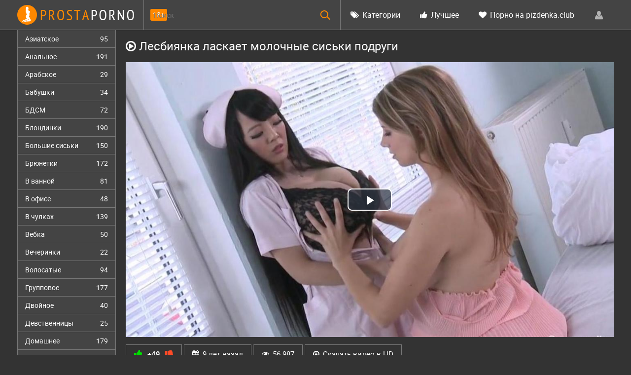

--- FILE ---
content_type: text/html; charset=windows-1251
request_url: http://prostaporno.org/2362-lesbiyanka-laskaet-molochnye-siski-podrugi.html
body_size: 13835
content:
<!DOCTYPE html>
<html lang="ru-RU" itemscope itemtype="http://schema.org/VideoObject">
<head>
<meta http-equiv="Content-Type" content="text/html; charset=windows-1251" />
<title>Лесбиянка ласкает молочные сиськи подруги</title>
<meta name="description" content="Порно видео: Лесбиянка ласкает молочные сиськи подруги. Категории: большие сиськи, лесбийское. Смотреть онлайн и скачать бесплатно." itemprop="description" />
<link rel="canonical" href="http://prostaporno.org/2362-lesbiyanka-laskaet-molochnye-siski-podrugi.html">
<link rel="alternate" media="only screen and (max-width: 640px)" href="http://m.prostaporno.org/2362-lesbiyanka-laskaet-molochnye-siski-podrugi.html">
<meta name="viewport" content="width=device-width; initial-scale=1.0">
<meta name="apple-mobile-web-app-capable" content="yes">
<meta name="apple-mobile-web-app-status-bar-style" content="default">
<link rel="shortcut icon" href="/templates/Default/images/favicon.ico" type="image/x-icon" />
</head>
<body>
<!--LiveInternet counter--><script><!--
new Image().src = "//counter.yadro.ru/hit?r"+
escape(document.referrer)+((typeof(screen)=="undefined")?"":
";s"+screen.width+"*"+screen.height+"*"+(screen.colorDepth?
screen.colorDepth:screen.pixelDepth))+";u"+escape(document.URL)+
";h"+escape(document.title.substring(0,80))+
";"+Math.random();//--></script><!--/LiveInternet-->
<div class="wpage">
<header class="header">
	<section class="wrap cf">
        <div class="logo">
            <a href="/"><img src="/templates/Default/images/logo.png" alt="" /></a>
            <div class="age18">18+</div>
        </div>
        <div class="header_right">
            <div class="header-login">

                <a class="nav_btn" href="#" title="Меню"></a>   
    
    <a class="login_btn" href="#" title="Войти"></a>
    <div class="login_block">
        <div class="login_header">Войти</div>
        <div class="social_login cf">
            
            
            
            
            
            
        </div>
        <form method="post" action="" class="login_form">
            <input class="inp" type="text" name="login_name" id="login_name" placeholder="Логин:" />
            <input class="inp" type="password" name="login_password" id="login_password" placeholder="Пароль" />

            <div><input class="ch_box_save" type="checkbox" name="login_not_save" id="login_not_save" value="1"/>

            <label class="not_save_label" for="login_not_save"><span></span>Чужой компьютер</label></div>

            <button class="enter-btn" onclick="submit();" type="submit" title="Войти">Войти</button>
            <input name="login" type="hidden" id="login" value="submit" />
            <div class="reg-link"><a href="http://prostaporno.org/index.php?do=register" title="Регистрация на сайте">Регистрация</a> | <a href="http://prostaporno.org/index.php?do=lostpassword">Забыли пароль?</a></div>
        </form>
    </div>
    
    
</div>
    		<nav class="nav">	        	  	        	   	
    	    	<ul class="main_nav">
                    
    	            <li><a href="/categories.html"><i class="icon-tags"></i> Категории</a></li>
    	            <li><a href="/top.html"><i class="icon-thumbs-up"></i> Лучшее</a></li>
    	            <li><a href="http://pizdenka.club/new/" rel="nofollow" target="_blank"><i class="icon-heart"></i> Порно на pizdenka.club</a></li>
    	        </ul>  
    	    </nav>
        </div>
        
            <div class="searchblock">
                <form method="post" action="">
                    <input type="hidden" name="subaction" value="search" />
                    <input type="hidden" name="do" value="search" />
                    <input id="story" name="story" type="text" placeholder="Поиск" class="searchform" />
                    <button type="submit" class="searchbt" ></button>
                </form>
            </div>
	</section>
</header>
<section class="wrap cf">
	<section class="left">		
    	<div class="menu">
            <ul>
                <li><a href="/asian/">Азиатское <span>95</span></a></li>
<li><a href="/anal/">Анальное <span>191</span></a></li>
<li><a href="/arab/">Арабское <span>29</span></a></li>
<li><a href="/grandma/">Бабушки <span>34</span></a></li>
<li><a href="/bdsm/">БДСМ <span>72</span></a></li>
<li><a href="/blonde/">Блондинки <span>190</span></a></li>
<li><a href="/bigtits/">Большие сиськи <span>150</span></a></li>
<li><a href="/brunette/">Брюнетки <span>172</span></a></li>
<li><a href="/bathroom/">В ванной <span>81</span></a></li>
<li><a href="/office/">В офисе <span>48</span></a></li>
<li><a href="/stockings/">В чулках <span>139</span></a></li>
<li><a href="/webcam/">Вебка <span>50</span></a></li>
<li><a href="/party/">Вечеринки <span>22</span></a></li>
<li><a href="/hairy/">Волосатые <span>94</span></a></li>
<li><a href="/group/">Групповое <span>177</span></a></li>
<li><a href="/dp/">Двойное <span>40</span></a></li>
<li><a href="/virgin/">Девственницы <span>25</span></a></li>
<li><a href="/home/">Домашнее <span>179</span></a></li>
<li><a href="/domination/">Доминирование <span>32</span></a></li>
<li><a href="/handjob/">Дрочка <span>44</span></a></li>
<li><a href="/wife/">Жены <span>119</span></a></li>
<li><a href="/hard/">Жесткое <span>120</span></a></li>
<li><a href="/orgasm/">Женский оргазм <span>75</span></a></li>
<li><a href="/mature/">Зрелые <span>149</span></a></li>
<li><a href="/toys/">Игрушки <span>89</span></a></li>
<li><a href="/treason/">Измена <span>66</span></a></li>
<li><a href="/indian/">Индийское <span>30</span></a></li>
<li><a href="/spain/">Испанское <span>39</span></a></li>
<li><a href="/caucas/">Кавказское <span>32</span></a></li>
<li><a href="/casting/">Кастинг <span>116</span></a></li>
<li><a href="/china/">Китайское <span>44</span></a></li>
<li><a href="/finish/">Кончают <span>34</span></a></li>
<li><a href="/beautiful/">Красивое <span>182</span></a></li>
<li><a href="/cunnus/">Кунилингус <span>65</span></a></li>
<li><a href="/latex/">Латекс <span>46</span></a></li>
<li><a href="/latin/">Латинки <span>84</span></a></li>
<li><a href="/lesbian/">Лесбийское <span>118</span></a></li>
<li><a href="/amateur/">Любительское <span>144</span></a></li>
<li><a href="/mom/">Мамки <span>161</span></a></li>
<li><a href="/massage/">Массаж <span>102</span></a></li>
<li><a href="/masturbation/">Мастурбация <span>91</span></a></li>
<li><a href="/interracial/">Межрассовое <span>68</span></a></li>
<li><a href="/blowjob/">Минет <span>192</span></a></li>
<li><a href="/young/">Молодые <span>238</span></a></li>
<li><a href="/mulat/">Мулатки <span>49</span></a></li>
<li><a href="/outdoors/">На природе <span>84</span></a></li>
<li><a href="/work/">На работе <span>81</span></a></li>
<li><a href="/german/">Немецкое <span>44</span></a></li>
<li><a href="/orgy/">Оргии <span>82</span></a></li>
<li><a href="/pov/">От первого лица <span>72</span></a></li>
<li><a href="/pickup/">Пикап <span>76</span></a></li>
<li><a href="/public/">Публичное <span>80</span></a></li>
<li><a href="/drunk/">Пьяные <span>54</span></a></li>
<li><a href="/doggystyle/">Раком <span>128</span></a></li>
<li><a href="/real/">Реальное <span>29</span></a></li>
<li><a href="/retro/">Ретро <span>36</span></a></li>
<li><a href="/role/">Ролевое <span>73</span></a></li>
<li><a href="/russian/">Русское <span>248</span></a></li>
<li><a href="/redhead/">Рыжие <span>122</span></a></li>
<li><a href="/black/">С неграми <span>74</span></a></li>
<li><a href="/swingers/">Свингеры <span>15</span></a></li>
<li><a href="/solo/">Соло <span>27</span></a></li>
<li><a href="/cum/">Сперма <span>154</span></a></li>
<li><a href="/sleep/">Спящие <span>75</span></a></li>
<li><a href="/strapon/">Страпон <span>42</span></a></li>
<li><a href="/strip/">Стриптиз <span>88</span></a></li>
<li><a href="/students/">Студенты <span>88</span></a></li>
<li><a href="/thick/">Толстые <span>74</span></a></li>
<li><a href="/ukrain/">Украинское <span>47</span></a></li>
<li><a href="/fetish/">Фетиш <span>97</span></a></li>
<li><a href="/fisting/">Фистинг <span>50</span></a></li>
<li><a href="/france/">Французское <span>59</span></a></li>
<li><a href="/thin/">Худые <span>172</span></a></li>
<li><a href="/czech/">Чешское <span>59</span></a></li>
<li><a href="/japan/">Японское <span>57</span></a></li>
            </ul>
        </div>
        
	</section>
	<section class="right cf">
<div id="mpay_static_2651_833"></div>
            
            
        
        
        
                
         
        <div class="cf">
                  
    			<div class="fullvideo">
	<h1 itemprop="name"><i class="icon-play-circle"></i> Лесбиянка ласкает молочные сиськи подруги</h1>
	
	<link itemprop="url" href="http://prostaporno.org/2362-lesbiyanka-laskaet-molochnye-siski-podrugi.html">
	<meta itemprop="isFamilyFriendly" content="False">
	<meta itemprop="thumbnailUrl" content="http://prostaporno.org/video_screenshots/2362_240x135.1.jpg">
	<span itemprop="thumbnail" itemscope itemtype="http://schema.org/ImageObject">
		<link itemprop="contentUrl" href="http://prostaporno.org/video_screenshots/2362_240x135.1.jpg">
		<meta itemprop="width" content="240">
		<meta itemprop="height" content="135">
	</span>
	<meta itemprop="uploadDate" content="2017-04-14" />
	<meta itemprop="duration" content="PT24M58S">
	<meta itemprop="videoQuality" content="HD">
	<div class="rolik">
	<link href="/player/video-js.min.css" rel="stylesheet"> 
	<link href="/player/vst.min.css" rel="stylesheet">     
	<script src="/player/video.min.js"></script>    
	<script src="/player/vst.min.js"></script>    
	<video poster="http://prostaporno.org/video_screenshots/2362_1200x675.1.jpg" class="video-js vjs-big-play-centered vjs-16-9" controls preload="none" data-setup='{
	      "plugins": {
	      "vastClient": {
	        "adTagUrl": "https://chsrkred.com/omega/2170",
	        "adCancelTimeout": 6000,
	        "playAdAlways": true
	        }
	      }
	    }'> 
	   <source src="/video/aHR0cDovL3MwLmJ1Z2FnYWdhLmNvbS8yLzIwMDAvMjM2Mi5tcDQ=.mp4" type="video/mp4">
	</video>
	</div>
	
	<script type="text/javascript" src="//rbrxg.com/o3fp0o9fx/2qt1iupky/m0pqvukpy/op0219/vli912ui1/0pm/ui1lv0di2b0e4ae30aed94ad1b87dcd7630e46962"></script>
	<div class="fullvideo-info cf">
		<div class="fullvideo-rating">
			<a href="#" onclick="doRate('plus', '2362'); return false;" ><i class="icon-thumbs-up green"></i></a> <span id="ratig-layer-2362" class="ignore-select"><span class="ratingtypeplusminus ignore-select ratingplus" >+49</span></span> <a href="#" onclick="doRate('minus', '2362'); return false;" ><i class="icon-thumbs-down red"></i></a>
		</div>
		<div class="fullvideo-date">
			<i class="icon-calendar"></i> <span class="timeago" title="2017-04-14T13:28:27"></span>
		</div>
		<div class="fullvideo-views">
			<i class="icon-eye-open"></i> 56 987
		</div>
		<div class="fullvideo-download">
			<i class="icon-download"></i> <a href="/video/aHR0cDovL3MwLmJ1Z2FnYWdhLmNvbS8yLzIwMDAvMjM2Mi5tcDQ=.mp4" target="_blank" rel="nofollow" download>Скачать видео в HD</a>
		</div>
		<div class="clr"></div>
		<div class="fullvideo-cats">
			<i class="icon-tags"></i> <a href="http://prostaporno.org/bigtits/">большие сиськи</a>, <a href="http://prostaporno.org/lesbian/">лесбийское</a>
		</div>
	</div>
<div class="fullvideocomments">

<div class="fullvideocommentsttl"><i class="icon-comment"></i> Будь первым, напиши отзыв!</div>

<div id="dle-ajax-comments"></div>


<div class="addcommbutton">Написать</div>
<form  method="post" name="dle-comments-form" id="dle-comments-form" ><div class="addcomment-post" id="hidden" style="display: none;">
      <table class="fulltable">
       
      <tr>
            <td><input type="text" name="name" class="input1" placeholder="Имя" /></td>
      </tr>
      
      <tr>
       <td colspan="2">
       <script type="text/javascript">
<!--
var text_enter_url       = "Введите полный URL ссылки";
var text_enter_size       = "Введите размеры флэш ролика (ширина, высота)";
var text_enter_flash       = "Введите ссылку на флэш ролик";
var text_enter_page      = "Введите номер страницы";
var text_enter_url_name  = "Введите описание ссылки";
var text_enter_tooltip  = "Введите подсказку для ссылки";
var text_enter_page_name = "Введите описание ссылки";
var text_enter_image    = "Введите полный URL изображения";
var text_enter_email    = "Введите e-mail адрес";
var text_code           = "Использование: [CODE] Здесь Ваш код.. [/CODE]";
var text_quote          = "Использование: [QUOTE] Здесь Ваша Цитата.. [/QUOTE]";
var text_upload         = "Загрузка файлов и изображений на сервер";
var error_no_url        = "Вы должны ввести URL";
var error_no_title      = "Вы должны ввести название";
var error_no_email      = "Вы должны ввести e-mail адрес";
var prompt_start        = "Введите текст для форматирования";
var img_title   		= "Введите по какому краю выравнивать картинку (left, center, right)";
var email_title  	    = "Введите описание ссылки";
var text_pages  	    = "Страница";
var image_align  	    = "left";
var bb_t_emo  	        = "Вставка смайликов";
var bb_t_col  	        = "Цвет:";
var text_enter_list     = "Введите пункт списка. Для завершения ввода оставьте поле пустым.";
var text_alt_image      = "Введите описание изображения";
var img_align  	        = "Выравнивание";
var img_align_sel  	    = "<select name='dleimagealign' id='dleimagealign' class='ui-widget-content ui-corner-all'><option value='' >Нет</option><option value='left' selected>По левому краю</option><option value='right' >По правому краю</option><option value='center' >По центру</option></select>";
	
var selField  = "comments";
var fombj    = document.getElementById( 'dle-comments-form' );
-->
</script>
<div class="bb-editor ignore-select">
<div class="bb-pane" onmouseenter="if(is_ie9) get_sel(eval('fombj.'+ selField));">
<b id="b_b" class="bb-btn" onclick="simpletag('b')" title="Полужирный"></b>
<b id="b_i" class="bb-btn" onclick="simpletag('i')" title="Наклонный текст"></b>
<b id="b_u" class="bb-btn" onclick="simpletag('u')" title="Подчёркнутый текст"></b>
<b id="b_s" class="bb-btn" onclick="simpletag('s')" title="Зачёркнутый текст"></b>
<span class="bb-sep"></span>
<b id="b_left" class="bb-btn" onclick="simpletag('left')" title="Выравнивание по левому краю"></b>
<b id="b_center" class="bb-btn" onclick="simpletag('center')" title="По центру"></b>
<b id="b_right" class="bb-btn" onclick="simpletag('right')" title="Выравнивание по правому краю"></b>
<span class="bb-sep"></span>
<b id="b_emo" class="bb-btn" onclick="show_bb_dropdown(this)" title="Вставка смайликов" tabindex="-1"></b>
<ul class="bb-pane-dropdown">
	<li><table cellpadding="0" cellspacing="0" border="0" width="100%"><tr><td style="padding:5px;" align="center"><a href="#" onclick="dle_smiley(':bowtie:'); return false;"><img alt="bowtie" class="emoji" src="/engine/data/emoticons/bowtie.png" srcset="http://prostaporno.org/engine/data/emoticons/bowtie@2x.png 2x" /></a></td><td style="padding:5px;" align="center"><a href="#" onclick="dle_smiley(':smile:'); return false;"><img alt="smile" class="emoji" src="/engine/data/emoticons/smile.png" srcset="http://prostaporno.org/engine/data/emoticons/smile@2x.png 2x" /></a></td><td style="padding:5px;" align="center"><a href="#" onclick="dle_smiley(':laughing:'); return false;"><img alt="laughing" class="emoji" src="/engine/data/emoticons/laughing.png" srcset="http://prostaporno.org/engine/data/emoticons/laughing@2x.png 2x" /></a></td><td style="padding:5px;" align="center"><a href="#" onclick="dle_smiley(':blush:'); return false;"><img alt="blush" class="emoji" src="/engine/data/emoticons/blush.png" srcset="http://prostaporno.org/engine/data/emoticons/blush@2x.png 2x" /></a></td><td style="padding:5px;" align="center"><a href="#" onclick="dle_smiley(':smiley:'); return false;"><img alt="smiley" class="emoji" src="/engine/data/emoticons/smiley.png" srcset="http://prostaporno.org/engine/data/emoticons/smiley@2x.png 2x" /></a></td><td style="padding:5px;" align="center"><a href="#" onclick="dle_smiley(':relaxed:'); return false;"><img alt="relaxed" class="emoji" src="/engine/data/emoticons/relaxed.png" srcset="http://prostaporno.org/engine/data/emoticons/relaxed@2x.png 2x" /></a></td><td style="padding:5px;" align="center"><a href="#" onclick="dle_smiley(':smirk:'); return false;"><img alt="smirk" class="emoji" src="/engine/data/emoticons/smirk.png" srcset="http://prostaporno.org/engine/data/emoticons/smirk@2x.png 2x" /></a></td></tr><tr><td style="padding:5px;" align="center"><a href="#" onclick="dle_smiley(':heart_eyes:'); return false;"><img alt="heart_eyes" class="emoji" src="/engine/data/emoticons/heart_eyes.png" srcset="http://prostaporno.org/engine/data/emoticons/heart_eyes@2x.png 2x" /></a></td><td style="padding:5px;" align="center"><a href="#" onclick="dle_smiley(':kissing_heart:'); return false;"><img alt="kissing_heart" class="emoji" src="/engine/data/emoticons/kissing_heart.png" srcset="http://prostaporno.org/engine/data/emoticons/kissing_heart@2x.png 2x" /></a></td><td style="padding:5px;" align="center"><a href="#" onclick="dle_smiley(':kissing_closed_eyes:'); return false;"><img alt="kissing_closed_eyes" class="emoji" src="/engine/data/emoticons/kissing_closed_eyes.png" srcset="http://prostaporno.org/engine/data/emoticons/kissing_closed_eyes@2x.png 2x" /></a></td><td style="padding:5px;" align="center"><a href="#" onclick="dle_smiley(':flushed:'); return false;"><img alt="flushed" class="emoji" src="/engine/data/emoticons/flushed.png" srcset="http://prostaporno.org/engine/data/emoticons/flushed@2x.png 2x" /></a></td><td style="padding:5px;" align="center"><a href="#" onclick="dle_smiley(':relieved:'); return false;"><img alt="relieved" class="emoji" src="/engine/data/emoticons/relieved.png" srcset="http://prostaporno.org/engine/data/emoticons/relieved@2x.png 2x" /></a></td><td style="padding:5px;" align="center"><a href="#" onclick="dle_smiley(':satisfied:'); return false;"><img alt="satisfied" class="emoji" src="/engine/data/emoticons/satisfied.png" srcset="http://prostaporno.org/engine/data/emoticons/satisfied@2x.png 2x" /></a></td><td style="padding:5px;" align="center"><a href="#" onclick="dle_smiley(':grin:'); return false;"><img alt="grin" class="emoji" src="/engine/data/emoticons/grin.png" srcset="http://prostaporno.org/engine/data/emoticons/grin@2x.png 2x" /></a></td></tr><tr><td style="padding:5px;" align="center"><a href="#" onclick="dle_smiley(':wink:'); return false;"><img alt="wink" class="emoji" src="/engine/data/emoticons/wink.png" srcset="http://prostaporno.org/engine/data/emoticons/wink@2x.png 2x" /></a></td><td style="padding:5px;" align="center"><a href="#" onclick="dle_smiley(':stuck_out_tongue_winking_eye:'); return false;"><img alt="stuck_out_tongue_winking_eye" class="emoji" src="/engine/data/emoticons/stuck_out_tongue_winking_eye.png" srcset="http://prostaporno.org/engine/data/emoticons/stuck_out_tongue_winking_eye@2x.png 2x" /></a></td><td style="padding:5px;" align="center"><a href="#" onclick="dle_smiley(':stuck_out_tongue_closed_eyes:'); return false;"><img alt="stuck_out_tongue_closed_eyes" class="emoji" src="/engine/data/emoticons/stuck_out_tongue_closed_eyes.png" srcset="http://prostaporno.org/engine/data/emoticons/stuck_out_tongue_closed_eyes@2x.png 2x" /></a></td><td style="padding:5px;" align="center"><a href="#" onclick="dle_smiley(':grinning:'); return false;"><img alt="grinning" class="emoji" src="/engine/data/emoticons/grinning.png" srcset="http://prostaporno.org/engine/data/emoticons/grinning@2x.png 2x" /></a></td><td style="padding:5px;" align="center"><a href="#" onclick="dle_smiley(':kissing:'); return false;"><img alt="kissing" class="emoji" src="/engine/data/emoticons/kissing.png" srcset="http://prostaporno.org/engine/data/emoticons/kissing@2x.png 2x" /></a></td><td style="padding:5px;" align="center"><a href="#" onclick="dle_smiley(':stuck_out_tongue:'); return false;"><img alt="stuck_out_tongue" class="emoji" src="/engine/data/emoticons/stuck_out_tongue.png" srcset="http://prostaporno.org/engine/data/emoticons/stuck_out_tongue@2x.png 2x" /></a></td><td style="padding:5px;" align="center"><a href="#" onclick="dle_smiley(':sleeping:'); return false;"><img alt="sleeping" class="emoji" src="/engine/data/emoticons/sleeping.png" srcset="http://prostaporno.org/engine/data/emoticons/sleeping@2x.png 2x" /></a></td></tr><tr><td style="padding:5px;" align="center"><a href="#" onclick="dle_smiley(':worried:'); return false;"><img alt="worried" class="emoji" src="/engine/data/emoticons/worried.png" srcset="http://prostaporno.org/engine/data/emoticons/worried@2x.png 2x" /></a></td><td style="padding:5px;" align="center"><a href="#" onclick="dle_smiley(':frowning:'); return false;"><img alt="frowning" class="emoji" src="/engine/data/emoticons/frowning.png" srcset="http://prostaporno.org/engine/data/emoticons/frowning@2x.png 2x" /></a></td><td style="padding:5px;" align="center"><a href="#" onclick="dle_smiley(':anguished:'); return false;"><img alt="anguished" class="emoji" src="/engine/data/emoticons/anguished.png" srcset="http://prostaporno.org/engine/data/emoticons/anguished@2x.png 2x" /></a></td><td style="padding:5px;" align="center"><a href="#" onclick="dle_smiley(':open_mouth:'); return false;"><img alt="open_mouth" class="emoji" src="/engine/data/emoticons/open_mouth.png" srcset="http://prostaporno.org/engine/data/emoticons/open_mouth@2x.png 2x" /></a></td><td style="padding:5px;" align="center"><a href="#" onclick="dle_smiley(':grimacing:'); return false;"><img alt="grimacing" class="emoji" src="/engine/data/emoticons/grimacing.png" srcset="http://prostaporno.org/engine/data/emoticons/grimacing@2x.png 2x" /></a></td><td style="padding:5px;" align="center"><a href="#" onclick="dle_smiley(':confused:'); return false;"><img alt="confused" class="emoji" src="/engine/data/emoticons/confused.png" srcset="http://prostaporno.org/engine/data/emoticons/confused@2x.png 2x" /></a></td><td style="padding:5px;" align="center"><a href="#" onclick="dle_smiley(':hushed:'); return false;"><img alt="hushed" class="emoji" src="/engine/data/emoticons/hushed.png" srcset="http://prostaporno.org/engine/data/emoticons/hushed@2x.png 2x" /></a></td></tr><tr><td style="padding:5px;" align="center"><a href="#" onclick="dle_smiley(':expressionless:'); return false;"><img alt="expressionless" class="emoji" src="/engine/data/emoticons/expressionless.png" srcset="http://prostaporno.org/engine/data/emoticons/expressionless@2x.png 2x" /></a></td><td style="padding:5px;" align="center"><a href="#" onclick="dle_smiley(':unamused:'); return false;"><img alt="unamused" class="emoji" src="/engine/data/emoticons/unamused.png" srcset="http://prostaporno.org/engine/data/emoticons/unamused@2x.png 2x" /></a></td><td style="padding:5px;" align="center"><a href="#" onclick="dle_smiley(':sweat_smile:'); return false;"><img alt="sweat_smile" class="emoji" src="/engine/data/emoticons/sweat_smile.png" srcset="http://prostaporno.org/engine/data/emoticons/sweat_smile@2x.png 2x" /></a></td><td style="padding:5px;" align="center"><a href="#" onclick="dle_smiley(':sweat:'); return false;"><img alt="sweat" class="emoji" src="/engine/data/emoticons/sweat.png" srcset="http://prostaporno.org/engine/data/emoticons/sweat@2x.png 2x" /></a></td><td style="padding:5px;" align="center"><a href="#" onclick="dle_smiley(':disappointed_relieved:'); return false;"><img alt="disappointed_relieved" class="emoji" src="/engine/data/emoticons/disappointed_relieved.png" srcset="http://prostaporno.org/engine/data/emoticons/disappointed_relieved@2x.png 2x" /></a></td><td style="padding:5px;" align="center"><a href="#" onclick="dle_smiley(':weary:'); return false;"><img alt="weary" class="emoji" src="/engine/data/emoticons/weary.png" srcset="http://prostaporno.org/engine/data/emoticons/weary@2x.png 2x" /></a></td><td style="padding:5px;" align="center"><a href="#" onclick="dle_smiley(':pensive:'); return false;"><img alt="pensive" class="emoji" src="/engine/data/emoticons/pensive.png" srcset="http://prostaporno.org/engine/data/emoticons/pensive@2x.png 2x" /></a></td></tr><tr><td style="padding:5px;" align="center"><a href="#" onclick="dle_smiley(':disappointed:'); return false;"><img alt="disappointed" class="emoji" src="/engine/data/emoticons/disappointed.png" srcset="http://prostaporno.org/engine/data/emoticons/disappointed@2x.png 2x" /></a></td><td style="padding:5px;" align="center"><a href="#" onclick="dle_smiley(':confounded:'); return false;"><img alt="confounded" class="emoji" src="/engine/data/emoticons/confounded.png" srcset="http://prostaporno.org/engine/data/emoticons/confounded@2x.png 2x" /></a></td><td style="padding:5px;" align="center"><a href="#" onclick="dle_smiley(':fearful:'); return false;"><img alt="fearful" class="emoji" src="/engine/data/emoticons/fearful.png" srcset="http://prostaporno.org/engine/data/emoticons/fearful@2x.png 2x" /></a></td><td style="padding:5px;" align="center"><a href="#" onclick="dle_smiley(':cold_sweat:'); return false;"><img alt="cold_sweat" class="emoji" src="/engine/data/emoticons/cold_sweat.png" srcset="http://prostaporno.org/engine/data/emoticons/cold_sweat@2x.png 2x" /></a></td><td style="padding:5px;" align="center"><a href="#" onclick="dle_smiley(':persevere:'); return false;"><img alt="persevere" class="emoji" src="/engine/data/emoticons/persevere.png" srcset="http://prostaporno.org/engine/data/emoticons/persevere@2x.png 2x" /></a></td><td style="padding:5px;" align="center"><a href="#" onclick="dle_smiley(':cry:'); return false;"><img alt="cry" class="emoji" src="/engine/data/emoticons/cry.png" srcset="http://prostaporno.org/engine/data/emoticons/cry@2x.png 2x" /></a></td><td style="padding:5px;" align="center"><a href="#" onclick="dle_smiley(':sob:'); return false;"><img alt="sob" class="emoji" src="/engine/data/emoticons/sob.png" srcset="http://prostaporno.org/engine/data/emoticons/sob@2x.png 2x" /></a></td></tr><tr><td style="padding:5px;" align="center"><a href="#" onclick="dle_smiley(':joy:'); return false;"><img alt="joy" class="emoji" src="/engine/data/emoticons/joy.png" srcset="http://prostaporno.org/engine/data/emoticons/joy@2x.png 2x" /></a></td><td style="padding:5px;" align="center"><a href="#" onclick="dle_smiley(':astonished:'); return false;"><img alt="astonished" class="emoji" src="/engine/data/emoticons/astonished.png" srcset="http://prostaporno.org/engine/data/emoticons/astonished@2x.png 2x" /></a></td><td style="padding:5px;" align="center"><a href="#" onclick="dle_smiley(':scream:'); return false;"><img alt="scream" class="emoji" src="/engine/data/emoticons/scream.png" srcset="http://prostaporno.org/engine/data/emoticons/scream@2x.png 2x" /></a></td><td style="padding:5px;" align="center"><a href="#" onclick="dle_smiley(':tired_face:'); return false;"><img alt="tired_face" class="emoji" src="/engine/data/emoticons/tired_face.png" srcset="http://prostaporno.org/engine/data/emoticons/tired_face@2x.png 2x" /></a></td><td style="padding:5px;" align="center"><a href="#" onclick="dle_smiley(':angry:'); return false;"><img alt="angry" class="emoji" src="/engine/data/emoticons/angry.png" srcset="http://prostaporno.org/engine/data/emoticons/angry@2x.png 2x" /></a></td><td style="padding:5px;" align="center"><a href="#" onclick="dle_smiley(':rage:'); return false;"><img alt="rage" class="emoji" src="/engine/data/emoticons/rage.png" srcset="http://prostaporno.org/engine/data/emoticons/rage@2x.png 2x" /></a></td><td style="padding:5px;" align="center"><a href="#" onclick="dle_smiley(':triumph:'); return false;"><img alt="triumph" class="emoji" src="/engine/data/emoticons/triumph.png" srcset="http://prostaporno.org/engine/data/emoticons/triumph@2x.png 2x" /></a></td></tr><tr><td style="padding:5px;" align="center"><a href="#" onclick="dle_smiley(':sleepy:'); return false;"><img alt="sleepy" class="emoji" src="/engine/data/emoticons/sleepy.png" srcset="http://prostaporno.org/engine/data/emoticons/sleepy@2x.png 2x" /></a></td><td style="padding:5px;" align="center"><a href="#" onclick="dle_smiley(':yum:'); return false;"><img alt="yum" class="emoji" src="/engine/data/emoticons/yum.png" srcset="http://prostaporno.org/engine/data/emoticons/yum@2x.png 2x" /></a></td><td style="padding:5px;" align="center"><a href="#" onclick="dle_smiley(':mask:'); return false;"><img alt="mask" class="emoji" src="/engine/data/emoticons/mask.png" srcset="http://prostaporno.org/engine/data/emoticons/mask@2x.png 2x" /></a></td><td style="padding:5px;" align="center"><a href="#" onclick="dle_smiley(':sunglasses:'); return false;"><img alt="sunglasses" class="emoji" src="/engine/data/emoticons/sunglasses.png" srcset="http://prostaporno.org/engine/data/emoticons/sunglasses@2x.png 2x" /></a></td><td style="padding:5px;" align="center"><a href="#" onclick="dle_smiley(':dizzy_face:'); return false;"><img alt="dizzy_face" class="emoji" src="/engine/data/emoticons/dizzy_face.png" srcset="http://prostaporno.org/engine/data/emoticons/dizzy_face@2x.png 2x" /></a></td><td style="padding:5px;" align="center"><a href="#" onclick="dle_smiley(':imp:'); return false;"><img alt="imp" class="emoji" src="/engine/data/emoticons/imp.png" srcset="http://prostaporno.org/engine/data/emoticons/imp@2x.png 2x" /></a></td><td style="padding:5px;" align="center"><a href="#" onclick="dle_smiley(':smiling_imp:'); return false;"><img alt="smiling_imp" class="emoji" src="/engine/data/emoticons/smiling_imp.png" srcset="http://prostaporno.org/engine/data/emoticons/smiling_imp@2x.png 2x" /></a></td></tr><tr><td style="padding:5px;" align="center"><a href="#" onclick="dle_smiley(':neutral_face:'); return false;"><img alt="neutral_face" class="emoji" src="/engine/data/emoticons/neutral_face.png" srcset="http://prostaporno.org/engine/data/emoticons/neutral_face@2x.png 2x" /></a></td><td style="padding:5px;" align="center"><a href="#" onclick="dle_smiley(':no_mouth:'); return false;"><img alt="no_mouth" class="emoji" src="/engine/data/emoticons/no_mouth.png" srcset="http://prostaporno.org/engine/data/emoticons/no_mouth@2x.png 2x" /></a></td><td style="padding:5px;" align="center"><a href="#" onclick="dle_smiley(':innocent:'); return false;"><img alt="innocent" class="emoji" src="/engine/data/emoticons/innocent.png" srcset="http://prostaporno.org/engine/data/emoticons/innocent@2x.png 2x" /></a></td></tr></table></li>
</ul>
<span class="bb-sep"></span>
<b id="b_url" class="bb-btn" onclick="tag_url()" title="Вставка ссылки"></b><b id="b_leech" class="bb-btn" onclick="tag_leech()" title="Вставка защищённой ссылки"></b>

<b id="b_color" class="bb-btn" onclick="show_bb_dropdown(this)" title="Выбор цвета" tabindex="-1"></b>
<ul class="bb-pane-dropdown" style="min-width: 150px !important;">
	<li>
		<div class="color-palette"><div><button onclick="setColor( $(this).data('value') );" type="button" class="color-btn" style="background-color:#000000;" data-value="#000000"></button><button onclick="setColor( $(this).data('value') );" type="button" class="color-btn" style="background-color:#424242;" data-value="#424242"></button><button onclick="setColor( $(this).data('value') );" type="button" class="color-btn" style="background-color:#636363;" data-value="#636363"></button><button onclick="setColor( $(this).data('value') );" type="button" class="color-btn" style="background-color:#9C9C94;" data-value="#9C9C94"></button><button type="button" onclick="setColor( $(this).data('value') );" class="color-btn" style="background-color:#CEC6CE;" data-value="#CEC6CE"></button><button type="button" onclick="setColor( $(this).data('value') );" class="color-btn" style="background-color:#EFEFEF;" data-value="#EFEFEF"></button><button type="button" onclick="setColor( $(this).data('value') );" class="color-btn" style="background-color:#F7F7F7;" data-value="#F7F7F7"></button><button type="button" onclick="setColor( $(this).data('value') );" class="color-btn" style="background-color:#FFFFFF;" data-value="#FFFFFF"></button></div><div><button type="button" onclick="setColor( $(this).data('value') );" class="color-btn" style="background-color:#FF0000;" data-value="#FF0000"></button><button type="button" onclick="setColor( $(this).data('value') );" class="color-btn" style="background-color:#FF9C00;" data-value="#FF9C00"></button><button type="button" onclick="setColor( $(this).data('value') );" class="color-btn" style="background-color:#FFFF00;"  data-value="#FFFF00"></button><button type="button" onclick="setColor( $(this).data('value') );" class="color-btn" style="background-color:#00FF00;"  data-value="#00FF00"></button><button type="button" onclick="setColor( $(this).data('value') );" class="color-btn" style="background-color:#00FFFF;"  data-value="#00FFFF" ></button><button type="button" onclick="setColor( $(this).data('value') );" class="color-btn" style="background-color:#0000FF;"  data-value="#0000FF" ></button><button type="button" onclick="setColor( $(this).data('value') );" class="color-btn" style="background-color:#9C00FF;"  data-value="#9C00FF" ></button><button type="button" onclick="setColor( $(this).data('value') );" class="color-btn" style="background-color:#FF00FF;"  data-value="#FF00FF" ></button></div><div><button type="button" onclick="setColor( $(this).data('value') );" class="color-btn" style="background-color:#F7C6CE;"  data-value="#F7C6CE" ></button><button type="button" onclick="setColor( $(this).data('value') );" class="color-btn" style="background-color:#FFE7CE;"  data-value="#FFE7CE" ></button><button type="button" onclick="setColor( $(this).data('value') );" class="color-btn" style="background-color:#FFEFC6;"  data-value="#FFEFC6" ></button><button type="button" onclick="setColor( $(this).data('value') );" class="color-btn" style="background-color:#D6EFD6;"  data-value="#D6EFD6" ></button><button type="button" onclick="setColor( $(this).data('value') );" class="color-btn" style="background-color:#CEDEE7;"  data-value="#CEDEE7" ></button><button type="button" onclick="setColor( $(this).data('value') );" class="color-btn" style="background-color:#CEE7F7;"  data-value="#CEE7F7" ></button><button type="button" onclick="setColor( $(this).data('value') );" class="color-btn" style="background-color:#D6D6E7;"  data-value="#D6D6E7" ></button><button type="button" onclick="setColor( $(this).data('value') );" class="color-btn" style="background-color:#E7D6DE;"  data-value="#E7D6DE" ></button></div><div><button type="button" onclick="setColor( $(this).data('value') );" class="color-btn" style="background-color:#E79C9C;"  data-value="#E79C9C" ></button><button type="button" onclick="setColor( $(this).data('value') );" class="color-btn" style="background-color:#FFC69C;"  data-value="#FFC69C" ></button><button type="button" onclick="setColor( $(this).data('value') );" class="color-btn" style="background-color:#FFE79C;"  data-value="#FFE79C" ></button><button type="button" onclick="setColor( $(this).data('value') );" class="color-btn" style="background-color:#B5D6A5;"  data-value="#B5D6A5" ></button><button type="button" onclick="setColor( $(this).data('value') );" class="color-btn" style="background-color:#A5C6CE;"  data-value="#A5C6CE" ></button><button type="button" onclick="setColor( $(this).data('value') );" class="color-btn" style="background-color:#9CC6EF;"  data-value="#9CC6EF" ></button><button type="button" onclick="setColor( $(this).data('value') );" class="color-btn" style="background-color:#B5A5D6;"  data-value="#B5A5D6" ></button><button type="button" onclick="setColor( $(this).data('value') );" class="color-btn" style="background-color:#D6A5BD;"  data-value="#D6A5BD" ></button></div><div><button type="button" onclick="setColor( $(this).data('value') );" class="color-btn" style="background-color:#E76363;"  data-value="#E76363" ></button><button type="button" onclick="setColor( $(this).data('value') );" class="color-btn" style="background-color:#F7AD6B;"  data-value="#F7AD6B" ></button><button type="button" onclick="setColor( $(this).data('value') );" class="color-btn" style="background-color:#FFD663;"  data-value="#FFD663" ></button><button type="button" onclick="setColor( $(this).data('value') );" class="color-btn" style="background-color:#94BD7B;"  data-value="#94BD7B" ></button><button type="button" onclick="setColor( $(this).data('value') );" class="color-btn" style="background-color:#73A5AD;"  data-value="#73A5AD" ></button><button type="button" onclick="setColor( $(this).data('value') );" class="color-btn" style="background-color:#6BADDE;"  data-value="#6BADDE" ></button><button type="button" onclick="setColor( $(this).data('value') );" class="color-btn" style="background-color:#8C7BC6;"  data-value="#8C7BC6" ></button><button type="button" onclick="setColor( $(this).data('value') );" class="color-btn" style="background-color:#C67BA5;"  data-value="#C67BA5" ></button></div><div><button type="button" onclick="setColor( $(this).data('value') );" class="color-btn" style="background-color:#CE0000;"  data-value="#CE0000" ></button><button type="button" onclick="setColor( $(this).data('value') );" class="color-btn" style="background-color:#E79439;"  data-value="#E79439" ></button><button type="button" onclick="setColor( $(this).data('value') );" class="color-btn" style="background-color:#EFC631;"  data-value="#EFC631" ></button><button type="button" onclick="setColor( $(this).data('value') );" class="color-btn" style="background-color:#6BA54A;"  data-value="#6BA54A" ></button><button type="button" onclick="setColor( $(this).data('value') );" class="color-btn" style="background-color:#4A7B8C;"  data-value="#4A7B8C" ></button><button type="button" onclick="setColor( $(this).data('value') );" class="color-btn" style="background-color:#3984C6;"  data-value="#3984C6" ></button><button type="button" onclick="setColor( $(this).data('value') );" class="color-btn" style="background-color:#634AA5;"  data-value="#634AA5" ></button><button type="button" onclick="setColor( $(this).data('value') );" class="color-btn" style="background-color:#A54A7B;"  data-value="#A54A7B" ></button></div><div><button type="button" onclick="setColor( $(this).data('value') );" class="color-btn" style="background-color:#9C0000;"  data-value="#9C0000" ></button><button type="button" onclick="setColor( $(this).data('value') );" class="color-btn" style="background-color:#B56308;"  data-value="#B56308" ></button><button type="button" onclick="setColor( $(this).data('value') );" class="color-btn" style="background-color:#BD9400;"  data-value="#BD9400" ></button><button type="button" onclick="setColor( $(this).data('value') );" class="color-btn" style="background-color:#397B21;"  data-value="#397B21" ></button><button type="button" onclick="setColor( $(this).data('value') );" class="color-btn" style="background-color:#104A5A;"  data-value="#104A5A" ></button><button type="button" onclick="setColor( $(this).data('value') );" class="color-btn" style="background-color:#085294;"  data-value="#085294" ></button><button type="button" onclick="setColor( $(this).data('value') );" class="color-btn" style="background-color:#311873;"  data-value="#311873" ></button><button type="button" onclick="setColor( $(this).data('value') );" class="color-btn" style="background-color:#731842;"  data-value="#731842" ></button></div><div><button type="button" onclick="setColor( $(this).data('value') );" class="color-btn" style="background-color:#630000;"  data-value="#630000" ></button><button type="button" onclick="setColor( $(this).data('value') );" class="color-btn" style="background-color:#7B3900;"  data-value="#7B3900" ></button><button type="button" onclick="setColor( $(this).data('value') );" class="color-btn" style="background-color:#846300;"  data-value="#846300" ></button><button type="button" onclick="setColor( $(this).data('value') );" class="color-btn" style="background-color:#295218;"  data-value="#295218" ></button><button type="button" onclick="setColor( $(this).data('value') );" class="color-btn" style="background-color:#083139;"  data-value="#083139" ></button><button type="button" onclick="setColor( $(this).data('value') );" class="color-btn" style="background-color:#003163;"  data-value="#003163" ></button><button type="button" onclick="setColor( $(this).data('value') );" class="color-btn" style="background-color:#21104A;"  data-value="#21104A" ></button><button type="button" onclick="setColor( $(this).data('value') );" class="color-btn" style="background-color:#4A1031;"  data-value="#4A1031" ></button></div></div>				
	</li>
</ul>
<span class="bb-sep"></span>
<b id="b_hide" class="bb-btn" onclick="simpletag('hide')" title="Скрытый текст"></b>
<b id="b_quote" class="bb-btn" onclick="simpletag('quote')" title="Вставка цитаты"></b>
<b id="b_tnl" class="bb-btn" onclick="translit()" title="Преобразовать выбранный текст из транслитерации в кириллицу"></b>
<b id="b_spoiler" class="bb-btn" onclick="simpletag('spoiler')" title="Вставка спойлера"></b>
</div>
<textarea name="comments" id="comments" cols="70" rows="10" onfocus="setNewField(this.name, document.getElementById( 'dle-comments-form' ))"></textarea>
</div>
       </td>
      </tr>
      
      
      <tr>
       <td></td>
      </tr>
      <tr>
       <td><a onclick="reload(); return false;" title="Кликните на изображение чтобы обновить код, если он неразборчив" href="#"><span id="dle-captcha"><img src="/engine/modules/antibot/antibot.php" alt="Кликните на изображение чтобы обновить код, если он неразборчив" width="160" height="80" /></span></a></br>
        <input class="input3" name="sec_code" placeholder="Введите сюда код" /></td>
      </tr>
      
      
      <tr>
       <td><button type="submit" name="submit" class="site_button color_button">Добавить</button></td>
      </tr>
     </table>
</div>


		<input type="hidden" name="subaction" value="addcomment" />
		<input type="hidden" name="post_id" id="post_id" value="2362" /></form>
</div>
	<div class="fullvideo-rel">
		<h2><i class="icon-smile"></i> Похожее порно видео</h2>
		<div class="mrgnl cf"><div class="shortvideo">
	<a href="http://prostaporno.org/3147-lesbiyanka-razgovarivaet-po-telefonu-i-zastavlyaet-podrugu-lizat-kisku.html">
		<div class="shortvideo-image">
			<img loading="lazy" id="[3147]" src="/video_screenshots/3147_240x135.1.jpg" alt="Лесбиянка разговаривает по телефону и заставляет подругу лизать киску">
			<div class="shortvideo-quality">HD</div>
			<div class="shortvideo-information cf">
				<div class="shortvideo-views"><i class="icon-eye-open"></i> 37699</div>
				<div class="shortvideo-rating"><i class="icon-thumbs-up green"></i> <span id="ratig-layer-3147" class="ignore-select"><span class="ratingtypeplusminus ignore-select ratingplus" >+20</span></span> <i class="icon-thumbs-down red"></i></div>
			</div>
		</div>
		<div class="shortvideo-info">
			<div class="shortvideo-title">Лесбиянка разговаривает по телефону и заставляет подругу лизать киску</div>
		</div>
	</a>
</div><div class="shortvideo">
	<a href="http://prostaporno.org/3114-lesbiyanka-zhestko-dovela-svyazannuyu-podrugu-do-orgazma.html">
		<div class="shortvideo-image">
			<img loading="lazy" id="[3114]" src="/video_screenshots/3114_240x135.1.jpg" alt="Лесбиянка жёстко довела связанную подругу до оргазма">
			<div class="shortvideo-quality">HD</div>
			<div class="shortvideo-information cf">
				<div class="shortvideo-views"><i class="icon-eye-open"></i> 54177</div>
				<div class="shortvideo-rating"><i class="icon-thumbs-up green"></i> <span id="ratig-layer-3114" class="ignore-select"><span class="ratingtypeplusminus ignore-select ratingplus" >+29</span></span> <i class="icon-thumbs-down red"></i></div>
			</div>
		</div>
		<div class="shortvideo-info">
			<div class="shortvideo-title">Лесбиянка жёстко довела связанную подругу до оргазма</div>
		</div>
	</a>
</div><div class="shortvideo">
	<a href="http://prostaporno.org/3065-lesbiyanka-trahaet-podrugu-straponom.html">
		<div class="shortvideo-image">
			<img loading="lazy" id="[3065]" src="/video_screenshots/3065_240x135.1.jpg" alt="Лесбиянка трахает подругу страпоном">
			<div class="shortvideo-quality">HD</div>
			<div class="shortvideo-information cf">
				<div class="shortvideo-views"><i class="icon-eye-open"></i> 16781</div>
				<div class="shortvideo-rating"><i class="icon-thumbs-up green"></i> <span id="ratig-layer-3065" class="ignore-select"><span class="ratingtypeplusminus ignore-select ratingplus" >+12</span></span> <i class="icon-thumbs-down red"></i></div>
			</div>
		</div>
		<div class="shortvideo-info">
			<div class="shortvideo-title">Лесбиянка трахает подругу страпоном</div>
		</div>
	</a>
</div><div class="shortvideo">
	<a href="http://prostaporno.org/2972-lesbiyanka-nyrnula-pod-odeyalo-k-podruge-i-nachala-lizat-mezhdu-nog.html">
		<div class="shortvideo-image">
			<img loading="lazy" id="[2972]" src="/video_screenshots/2972_240x135.1.jpg" alt="Лесбиянка нырнула под одеяло к подруге и начала лизать между ног">
			<div class="shortvideo-quality">HD</div>
			<div class="shortvideo-information cf">
				<div class="shortvideo-views"><i class="icon-eye-open"></i> 54509</div>
				<div class="shortvideo-rating"><i class="icon-thumbs-up green"></i> <span id="ratig-layer-2972" class="ignore-select"><span class="ratingtypeplusminus ignore-select ratingplus" >+41</span></span> <i class="icon-thumbs-down red"></i></div>
			</div>
		</div>
		<div class="shortvideo-info">
			<div class="shortvideo-title">Лесбиянка нырнула под одеяло к подруге и начала лизать между ног</div>
		</div>
	</a>
</div><div class="shortvideo">
	<a href="http://prostaporno.org/2892-ukrainskaya-lesbiyanka-vzyala-dildo-i-chpokaet-podruzhku-v-popku-na-kuhne.html">
		<div class="shortvideo-image">
			<img loading="lazy" id="[2892]" src="/video_screenshots/2892_240x135.1.jpg" alt="Украинская лесбиянка взяла дилдо и чпокает подружку в попку на кухне">
			<div class="shortvideo-quality">HD</div>
			<div class="shortvideo-information cf">
				<div class="shortvideo-views"><i class="icon-eye-open"></i> 20616</div>
				<div class="shortvideo-rating"><i class="icon-thumbs-up green"></i> <span id="ratig-layer-2892" class="ignore-select"><span class="ratingtypeplusminus ignore-select ratingplus" >+14</span></span> <i class="icon-thumbs-down red"></i></div>
			</div>
		</div>
		<div class="shortvideo-info">
			<div class="shortvideo-title">Украинская лесбиянка взяла дилдо и чпокает подружку в попку на кухне</div>
		</div>
	</a>
</div><div class="shortvideo">
	<a href="http://prostaporno.org/2853-obychnaya-baba-mnet-siski-i-laskaet-klitor-palcem.html">
		<div class="shortvideo-image">
			<img loading="lazy" id="[2853]" src="/video_screenshots/2853_240x135.1.jpg" alt="Обычная баба мнет сиськи и ласкает клитор пальцем">
			<div class="shortvideo-quality">HD</div>
			<div class="shortvideo-information cf">
				<div class="shortvideo-views"><i class="icon-eye-open"></i> 7755</div>
				<div class="shortvideo-rating"><i class="icon-thumbs-up green"></i> <span id="ratig-layer-2853" class="ignore-select"><span class="ratingtypeplusminus ignore-select ratingplus" >+3</span></span> <i class="icon-thumbs-down red"></i></div>
			</div>
		</div>
		<div class="shortvideo-info">
			<div class="shortvideo-title">Обычная баба мнет сиськи и ласкает клитор пальцем</div>
		</div>
	</a>
</div><div class="shortvideo">
	<a href="http://prostaporno.org/2848-lesbiyanka-yaponka-unizhaet-i-zastavlyaet-devushku-lizat-sebe-mezhdu-nog.html">
		<div class="shortvideo-image">
			<img loading="lazy" id="[2848]" src="/video_screenshots/2848_240x135.1.jpg" alt="Лесбиянка японка унижает и заставляет девушку лизать себе между ног">
			<div class="shortvideo-quality">HD</div>
			<div class="shortvideo-information cf">
				<div class="shortvideo-views"><i class="icon-eye-open"></i> 54349</div>
				<div class="shortvideo-rating"><i class="icon-thumbs-up green"></i> <span id="ratig-layer-2848" class="ignore-select"><span class="ratingtypeplusminus ignore-select ratingplus" >+23</span></span> <i class="icon-thumbs-down red"></i></div>
			</div>
		</div>
		<div class="shortvideo-info">
			<div class="shortvideo-title">Лесбиянка японка унижает и заставляет девушку лизать себе между ног</div>
		</div>
	</a>
</div><div class="shortvideo">
	<a href="http://prostaporno.org/2643-ryzhaya-lesbiyanka-soblaznila-podrugu-i-sunula-ey-palchik-v-popu.html">
		<div class="shortvideo-image">
			<img loading="lazy" id="[2643]" src="/video_screenshots/2643_240x135.1.jpg" alt="Рыжая лесбиянка соблазнила подругу и сунула ей пальчик в попу">
			<div class="shortvideo-quality">HD</div>
			<div class="shortvideo-information cf">
				<div class="shortvideo-views"><i class="icon-eye-open"></i> 13780</div>
				<div class="shortvideo-rating"><i class="icon-thumbs-up green"></i> <span id="ratig-layer-2643" class="ignore-select"><span class="ratingtypeplusminus ignore-select ratingplus" >+8</span></span> <i class="icon-thumbs-down red"></i></div>
			</div>
		</div>
		<div class="shortvideo-info">
			<div class="shortvideo-title">Рыжая лесбиянка соблазнила подругу и сунула ей пальчик в попу</div>
		</div>
	</a>
</div><div class="shortvideo">
	<a href="http://prostaporno.org/2546-lesbiyanka-zasovyvaet-ruku-v-pizdu-svoey-podruge.html">
		<div class="shortvideo-image">
			<img loading="lazy" id="[2546]" src="/video_screenshots/2546_240x135.1.jpg" alt="Лесбиянка засовывает руку в пизду своей подруге">
			<div class="shortvideo-quality">HD</div>
			<div class="shortvideo-information cf">
				<div class="shortvideo-views"><i class="icon-eye-open"></i> 17360</div>
				<div class="shortvideo-rating"><i class="icon-thumbs-up green"></i> <span id="ratig-layer-2546" class="ignore-select"><span class="ratingtypeplusminus ignore-select ratingplus" >+13</span></span> <i class="icon-thumbs-down red"></i></div>
			</div>
		</div>
		<div class="shortvideo-info">
			<div class="shortvideo-title">Лесбиянка засовывает руку в пизду своей подруге</div>
		</div>
	</a>
</div><div class="shortvideo">
	<a href="http://prostaporno.org/2417-lesbiyanka-izdevaetsya-nad-svoey-podruzhkoy.html">
		<div class="shortvideo-image">
			<img loading="lazy" id="[2417]" src="/video_screenshots/2417_240x135.1.jpg" alt="Лесбиянка издевается над своей подружкой">
			<div class="shortvideo-quality">HD</div>
			<div class="shortvideo-information cf">
				<div class="shortvideo-views"><i class="icon-eye-open"></i> 32175</div>
				<div class="shortvideo-rating"><i class="icon-thumbs-up green"></i> <span id="ratig-layer-2417" class="ignore-select"><span class="ratingtypeplusminus ignore-select ratingplus" >+10</span></span> <i class="icon-thumbs-down red"></i></div>
			</div>
		</div>
		<div class="shortvideo-info">
			<div class="shortvideo-title">Лесбиянка издевается над своей подружкой</div>
		</div>
	</a>
</div><div class="shortvideo">
	<a href="http://prostaporno.org/2266-krasivaya-suka-laskaet-siski-i-klitor.html">
		<div class="shortvideo-image">
			<img loading="lazy" id="[2266]" src="/video_screenshots/2266_240x135.1.jpg" alt="Красивая сука ласкает сиськи и клитор">
			<div class="shortvideo-quality">HD</div>
			<div class="shortvideo-information cf">
				<div class="shortvideo-views"><i class="icon-eye-open"></i> 29873</div>
				<div class="shortvideo-rating"><i class="icon-thumbs-up green"></i> <span id="ratig-layer-2266" class="ignore-select"><span class="ratingtypeplusminus ignore-select ratingplus" >+23</span></span> <i class="icon-thumbs-down red"></i></div>
			</div>
		</div>
		<div class="shortvideo-info">
			<div class="shortvideo-title">Красивая сука ласкает сиськи и клитор</div>
		</div>
	</a>
</div><div class="shortvideo">
	<a href="http://prostaporno.org/2238-lesbiyanka-sovraschaet-moloduyu-telochku.html">
		<div class="shortvideo-image">
			<img loading="lazy" id="[2238]" src="/video_screenshots/2238_240x135.1.jpg" alt="Лесбиянка совращает молодую тёлочку">
			<div class="shortvideo-quality">HD</div>
			<div class="shortvideo-information cf">
				<div class="shortvideo-views"><i class="icon-eye-open"></i> 13367</div>
				<div class="shortvideo-rating"><i class="icon-thumbs-up green"></i> <span id="ratig-layer-2238" class="ignore-select"><span class="ratingtypeplusminus ignore-select ratingplus" >+4</span></span> <i class="icon-thumbs-down red"></i></div>
			</div>
		</div>
		<div class="shortvideo-info">
			<div class="shortvideo-title">Лесбиянка совращает молодую тёлочку</div>
		</div>
	</a>
</div><div class="shortvideo">
	<a href="http://prostaporno.org/1892-lesbiyanka-lizhet-spyaschey.html">
		<div class="shortvideo-image">
			<img loading="lazy" id="[1892]" src="/video_screenshots/1892_240x135.1.jpg" alt="Лесбиянка лижет спящей">
			<div class="shortvideo-information cf">
				<div class="shortvideo-views"><i class="icon-eye-open"></i> 51410</div>
				<div class="shortvideo-rating"><i class="icon-thumbs-up green"></i> <span id="ratig-layer-1892" class="ignore-select"><span class="ratingtypeplusminus ignore-select ratingplus" >+9</span></span> <i class="icon-thumbs-down red"></i></div>
			</div>
		</div>
		<div class="shortvideo-info">
			<div class="shortvideo-title">Лесбиянка лижет спящей</div>
		</div>
	</a>
</div><div class="shortvideo">
	<a href="http://prostaporno.org/1860-lesbiyanka-v-trusikah.html">
		<div class="shortvideo-image">
			<img loading="lazy" id="[1860]" src="/video_screenshots/1860_240x135.1.jpg" alt="Лесбиянка в трусиках">
			<div class="shortvideo-information cf">
				<div class="shortvideo-views"><i class="icon-eye-open"></i> 7060</div>
				<div class="shortvideo-rating"><i class="icon-thumbs-up green"></i> <span id="ratig-layer-1860" class="ignore-select"><span class="ratingtypeplusminus ignore-select ratingplus" >+3</span></span> <i class="icon-thumbs-down red"></i></div>
			</div>
		</div>
		<div class="shortvideo-info">
			<div class="shortvideo-title">Лесбиянка в трусиках</div>
		</div>
	</a>
</div><div class="shortvideo">
	<a href="http://prostaporno.org/1826-spyaschaya-lesbiyanka.html">
		<div class="shortvideo-image">
			<img loading="lazy" id="[1826]" src="/video_screenshots/1826_240x135.1.jpg" alt="Спящая лесбиянка">
			<div class="shortvideo-information cf">
				<div class="shortvideo-views"><i class="icon-eye-open"></i> 13040</div>
				<div class="shortvideo-rating"><i class="icon-thumbs-up green"></i> <span id="ratig-layer-1826" class="ignore-select"><span class="ratingtypeplusminus ignore-select ratingplus" >+1</span></span> <i class="icon-thumbs-down red"></i></div>
			</div>
		</div>
		<div class="shortvideo-info">
			<div class="shortvideo-title">Спящая лесбиянка</div>
		</div>
	</a>
</div><div class="shortvideo">
	<a href="http://prostaporno.org/1744-lesbiyanka-lizhet-nezhnuyu-pizdu-svoey-podrugi.html">
		<div class="shortvideo-image">
			<img loading="lazy" id="[1744]" src="/video_screenshots/1744_240x135.1.jpg" alt="Лесбиянка лижет нежную пизду своей подруги">
			<div class="shortvideo-quality">HD</div>
			<div class="shortvideo-information cf">
				<div class="shortvideo-views"><i class="icon-eye-open"></i> 15941</div>
				<div class="shortvideo-rating"><i class="icon-thumbs-up green"></i> <span id="ratig-layer-1744" class="ignore-select"><span class="ratingtypeplusminus ignore-select ratingplus" >+11</span></span> <i class="icon-thumbs-down red"></i></div>
			</div>
		</div>
		<div class="shortvideo-info">
			<div class="shortvideo-title">Лесбиянка лижет нежную пизду своей подруги</div>
		</div>
	</a>
</div><div class="shortvideo">
	<a href="http://prostaporno.org/1733-lesbiyanka-trahnula-luchshuyu-podrugu-svoey-rukoy.html">
		<div class="shortvideo-image">
			<img loading="lazy" id="[1733]" src="/video_screenshots/1733_240x135.1.jpg" alt="Лесбиянка трахнула лучшую подругу своей рукой">
			<div class="shortvideo-quality">HD</div>
			<div class="shortvideo-information cf">
				<div class="shortvideo-views"><i class="icon-eye-open"></i> 21858</div>
				<div class="shortvideo-rating"><i class="icon-thumbs-up green"></i> <span id="ratig-layer-1733" class="ignore-select"><span class="ratingtypeplusminus ignore-select ratingplus" >+18</span></span> <i class="icon-thumbs-down red"></i></div>
			</div>
		</div>
		<div class="shortvideo-info">
			<div class="shortvideo-title">Лесбиянка трахнула лучшую подругу своей рукой</div>
		</div>
	</a>
</div><div class="shortvideo">
	<a href="http://prostaporno.org/1728-lesbiyanka-trahnula-podrugu-rezinovym-chlenom-v-zhopu.html">
		<div class="shortvideo-image">
			<img loading="lazy" id="[1728]" src="/video_screenshots/1728_240x135.1.jpg" alt="Лесбиянка трахнула подругу резиновым членом в жопу">
			<div class="shortvideo-quality">HD</div>
			<div class="shortvideo-information cf">
				<div class="shortvideo-views"><i class="icon-eye-open"></i> 16910</div>
				<div class="shortvideo-rating"><i class="icon-thumbs-up green"></i> <span id="ratig-layer-1728" class="ignore-select"><span class="ratingtypeplusminus ignore-select ratingzero" >0</span></span> <i class="icon-thumbs-down red"></i></div>
			</div>
		</div>
		<div class="shortvideo-info">
			<div class="shortvideo-title">Лесбиянка трахнула подругу резиновым членом в жопу</div>
		</div>
	</a>
</div><div class="shortvideo">
	<a href="http://prostaporno.org/1660-lesbiyanka-yazykom-dovodit-svoyu-podruzhku-do-orgazma.html">
		<div class="shortvideo-image">
			<img loading="lazy" id="[1660]" src="/video_screenshots/1660_240x135.1.jpg" alt="Лесбиянка языком доводит свою подружку до оргазма">
			<div class="shortvideo-information cf">
				<div class="shortvideo-views"><i class="icon-eye-open"></i> 40409</div>
				<div class="shortvideo-rating"><i class="icon-thumbs-up green"></i> <span id="ratig-layer-1660" class="ignore-select"><span class="ratingtypeplusminus ignore-select ratingplus" >+15</span></span> <i class="icon-thumbs-down red"></i></div>
			</div>
		</div>
		<div class="shortvideo-info">
			<div class="shortvideo-title">Лесбиянка языком доводит свою подружку до оргазма</div>
		</div>
	</a>
</div><div class="shortvideo">
	<a href="http://prostaporno.org/1518-paren-pristaet-k-krasotke-i-laskaet-penisom-ee-siski.html">
		<div class="shortvideo-image">
			<img loading="lazy" id="[1518]" src="/video_screenshots/1518_240x135.1.jpg" alt="Парень пристает к красотке и ласкает пенисом ее сиськи">
			<div class="shortvideo-information cf">
				<div class="shortvideo-views"><i class="icon-eye-open"></i> 48357</div>
				<div class="shortvideo-rating"><i class="icon-thumbs-up green"></i> <span id="ratig-layer-1518" class="ignore-select"><span class="ratingtypeplusminus ignore-select ratingplus" >+13</span></span> <i class="icon-thumbs-down red"></i></div>
			</div>
		</div>
		<div class="shortvideo-info">
			<div class="shortvideo-title">Парень пристает к красотке и ласкает пенисом ее сиськи</div>
		</div>
	</a>
</div><div class="shortvideo">
	<a href="http://prostaporno.org/1465-lesbiyanka-lizhet-analnuyu-dyrochku-stroynoy-priyatelnicy.html">
		<div class="shortvideo-image">
			<img loading="lazy" id="[1465]" src="/video_screenshots/1465_240x135.1.jpg" alt="Лесбиянка лижет анальную дырочку стройной приятельницы">
			<div class="shortvideo-quality">HD</div>
			<div class="shortvideo-information cf">
				<div class="shortvideo-views"><i class="icon-eye-open"></i> 20617</div>
				<div class="shortvideo-rating"><i class="icon-thumbs-up green"></i> <span id="ratig-layer-1465" class="ignore-select"><span class="ratingtypeplusminus ignore-select ratingplus" >+24</span></span> <i class="icon-thumbs-down red"></i></div>
			</div>
		</div>
		<div class="shortvideo-info">
			<div class="shortvideo-title">Лесбиянка лижет анальную дырочку стройной приятельницы</div>
		</div>
	</a>
</div><div class="shortvideo">
	<a href="http://prostaporno.org/1442-lesbiyanka-vylizyvaet-analnuyu-dyrochku-priyatelnicy.html">
		<div class="shortvideo-image">
			<img loading="lazy" id="[1442]" src="/video_screenshots/1442_240x135.1.jpg" alt="Лесбиянка вылизывает анальную дырочку приятельницы">
			<div class="shortvideo-information cf">
				<div class="shortvideo-views"><i class="icon-eye-open"></i> 8450</div>
				<div class="shortvideo-rating"><i class="icon-thumbs-up green"></i> <span id="ratig-layer-1442" class="ignore-select"><span class="ratingtypeplusminus ignore-select ratingplus" >+9</span></span> <i class="icon-thumbs-down red"></i></div>
			</div>
		</div>
		<div class="shortvideo-info">
			<div class="shortvideo-title">Лесбиянка вылизывает анальную дырочку приятельницы</div>
		</div>
	</a>
</div><div class="shortvideo">
	<a href="http://prostaporno.org/1031-lesbiyanka-vylizyvaet-popku-i-pilotku-svoey-partnershi.html">
		<div class="shortvideo-image">
			<img loading="lazy" id="[1031]" src="/video_screenshots/1031_240x135.1.jpg" alt="Лесбиянка вылизывает попку и пилотку своей партнерши">
			<div class="shortvideo-information cf">
				<div class="shortvideo-views"><i class="icon-eye-open"></i> 10608</div>
				<div class="shortvideo-rating"><i class="icon-thumbs-up green"></i> <span id="ratig-layer-1031" class="ignore-select"><span class="ratingtypeplusminus ignore-select ratingplus" >+7</span></span> <i class="icon-thumbs-down red"></i></div>
			</div>
		</div>
		<div class="shortvideo-info">
			<div class="shortvideo-title">Лесбиянка вылизывает попку и пилотку своей партнерши</div>
		</div>
	</a>
</div><div class="shortvideo">
	<a href="http://prostaporno.org/946-lesbiyanka-zasazhivaet-seksualnoy-podruge-v-pilotku.html">
		<div class="shortvideo-image">
			<img loading="lazy" id="[946]" src="/video_screenshots/946_240x135.1.jpg" alt="Лесбиянка засаживает сексуальной подруге в пилотку">
			<div class="shortvideo-information cf">
				<div class="shortvideo-views"><i class="icon-eye-open"></i> 10008</div>
				<div class="shortvideo-rating"><i class="icon-thumbs-up green"></i> <span id="ratig-layer-946" class="ignore-select"><span class="ratingtypeplusminus ignore-select ratingplus" >+1</span></span> <i class="icon-thumbs-down red"></i></div>
			</div>
		</div>
		<div class="shortvideo-info">
			<div class="shortvideo-title">Лесбиянка засаживает сексуальной подруге в пилотку</div>
		</div>
	</a>
</div><div class="shortvideo">
	<a href="http://prostaporno.org/630-goryachaya-krasotka-obnazhila-svoi-klassnye-siski-na-ulice.html">
		<div class="shortvideo-image">
			<img loading="lazy" id="[630]" src="/video_screenshots/630_240x135.1.jpg" alt="Горячая красотка обнажила свои классные сиськи на улице">
			<div class="shortvideo-information cf">
				<div class="shortvideo-views"><i class="icon-eye-open"></i> 8517</div>
				<div class="shortvideo-rating"><i class="icon-thumbs-up green"></i> <span id="ratig-layer-630" class="ignore-select"><span class="ratingtypeplusminus ignore-select ratingzero" >0</span></span> <i class="icon-thumbs-down red"></i></div>
			</div>
		</div>
		<div class="shortvideo-info">
			<div class="shortvideo-title">Горячая красотка обнажила свои классные сиськи на улице</div>
		</div>
	</a>
</div><div class="shortvideo">
	<a href="http://prostaporno.org/597-pokazala-siski-i-razdvinula-polovye-gubki-palchikami.html">
		<div class="shortvideo-image">
			<img loading="lazy" id="[597]" src="/video_screenshots/597_240x135.5.jpg" alt="Показала сиськи и раздвинула половые губки пальчиками">
			<div class="shortvideo-information cf">
				<div class="shortvideo-views"><i class="icon-eye-open"></i> 12167</div>
				<div class="shortvideo-rating"><i class="icon-thumbs-up green"></i> <span id="ratig-layer-597" class="ignore-select"><span class="ratingtypeplusminus ignore-select ratingplus" >+9</span></span> <i class="icon-thumbs-down red"></i></div>
			</div>
		</div>
		<div class="shortvideo-info">
			<div class="shortvideo-title">Показала сиськи и раздвинула половые губки пальчиками</div>
		</div>
	</a>
</div><div class="shortvideo">
	<a href="http://prostaporno.org/582-shalunya-pokazala-taksistu-uprugie-siski-s-pirsengom.html">
		<div class="shortvideo-image">
			<img loading="lazy" id="[582]" src="/video_screenshots/582_240x135.1.jpg" alt="Шалунья показала таксисту упругие сиськи с пирсенгом">
			<div class="shortvideo-information cf">
				<div class="shortvideo-views"><i class="icon-eye-open"></i> 8060</div>
				<div class="shortvideo-rating"><i class="icon-thumbs-up green"></i> <span id="ratig-layer-582" class="ignore-select"><span class="ratingtypeplusminus ignore-select ratingplus" >+1</span></span> <i class="icon-thumbs-down red"></i></div>
			</div>
		</div>
		<div class="shortvideo-info">
			<div class="shortvideo-title">Шалунья показала таксисту упругие сиськи с пирсенгом</div>
		</div>
	</a>
</div><div class="shortvideo">
	<a href="http://prostaporno.org/581-krasotka-potryasla-popkoy-i-pokazala-klassnye-siski.html">
		<div class="shortvideo-image">
			<img loading="lazy" id="[581]" src="/video_screenshots/581_240x135.1.jpg" alt="Красотка потрясла попкой и показала классные сиськи">
			<div class="shortvideo-information cf">
				<div class="shortvideo-views"><i class="icon-eye-open"></i> 9827</div>
				<div class="shortvideo-rating"><i class="icon-thumbs-up green"></i> <span id="ratig-layer-581" class="ignore-select"><span class="ratingtypeplusminus ignore-select ratingplus" >+10</span></span> <i class="icon-thumbs-down red"></i></div>
			</div>
		</div>
		<div class="shortvideo-info">
			<div class="shortvideo-title">Красотка потрясла попкой и показала классные сиськи</div>
		</div>
	</a>
</div><div class="shortvideo">
	<a href="http://prostaporno.org/566-stroynaya-krasotka-pokazala-uprugie-yagodicy-i-siski.html">
		<div class="shortvideo-image">
			<img loading="lazy" id="[566]" src="/video_screenshots/566_240x135.1.jpg" alt="Стройная красотка показала упругие ягодицы и сиськи">
			<div class="shortvideo-information cf">
				<div class="shortvideo-views"><i class="icon-eye-open"></i> 9170</div>
				<div class="shortvideo-rating"><i class="icon-thumbs-up green"></i> <span id="ratig-layer-566" class="ignore-select"><span class="ratingtypeplusminus ignore-select ratingplus" >+5</span></span> <i class="icon-thumbs-down red"></i></div>
			</div>
		</div>
		<div class="shortvideo-info">
			<div class="shortvideo-title">Стройная красотка показала упругие ягодицы и сиськи</div>
		</div>
	</a>
</div><div class="shortvideo">
	<a href="http://prostaporno.org/499-telki-obnazhili-svoi-klassnye-siski-i-uprugie-yagodicy.html">
		<div class="shortvideo-image">
			<img loading="lazy" id="[499]" src="/video_screenshots/499_240x135.1.jpg" alt="Телки обнажили свои классные сиськи и упругие ягодицы">
			<div class="shortvideo-information cf">
				<div class="shortvideo-views"><i class="icon-eye-open"></i> 13512</div>
				<div class="shortvideo-rating"><i class="icon-thumbs-up green"></i> <span id="ratig-layer-499" class="ignore-select"><span class="ratingtypeplusminus ignore-select ratingzero" >0</span></span> <i class="icon-thumbs-down red"></i></div>
			</div>
		</div>
		<div class="shortvideo-info">
			<div class="shortvideo-title">Телки обнажили свои классные сиськи и упругие ягодицы</div>
		</div>
	</a>
</div><div class="shortvideo">
	<a href="http://prostaporno.org/493-lesbiyanka-lizhet-pilotku-suchki-i-otsasyvaet-dlinnyy-chlen.html">
		<div class="shortvideo-image">
			<img loading="lazy" id="[493]" src="/video_screenshots/493_240x135.1.jpg" alt="Лесбиянка лижет пилотку сучки и отсасывает длинный член">
			<div class="shortvideo-information cf">
				<div class="shortvideo-views"><i class="icon-eye-open"></i> 10588</div>
				<div class="shortvideo-rating"><i class="icon-thumbs-up green"></i> <span id="ratig-layer-493" class="ignore-select"><span class="ratingtypeplusminus ignore-select ratingplus" >+2</span></span> <i class="icon-thumbs-down red"></i></div>
			</div>
		</div>
		<div class="shortvideo-info">
			<div class="shortvideo-title">Лесбиянка лижет пилотку сучки и отсасывает длинный член</div>
		</div>
	</a>
</div><div class="shortvideo">
	<a href="http://prostaporno.org/465-krasotka-laskaet-polovye-gubki-svoey-luchshey-podrugi.html">
		<div class="shortvideo-image">
			<img loading="lazy" id="[465]" src="/video_screenshots/465_240x135.4.jpg" alt="Красотка ласкает половые губки своей лучшей подруги">
			<div class="shortvideo-information cf">
				<div class="shortvideo-views"><i class="icon-eye-open"></i> 8686</div>
				<div class="shortvideo-rating"><i class="icon-thumbs-up green"></i> <span id="ratig-layer-465" class="ignore-select"><span class="ratingtypeplusminus ignore-select ratingplus" >+5</span></span> <i class="icon-thumbs-down red"></i></div>
			</div>
		</div>
		<div class="shortvideo-info">
			<div class="shortvideo-title">Красотка ласкает половые губки своей лучшей подруги</div>
		</div>
	</a>
</div><div class="shortvideo">
	<a href="http://prostaporno.org/456-lesbiyanka-dolbit-svoyu-lyubovnicu-v-popku-i-pilotku.html">
		<div class="shortvideo-image">
			<img loading="lazy" id="[456]" src="/video_screenshots/456_240x135.1.jpg" alt="Лесбиянка долбит свою любовницу в попку и пилотку">
			<div class="shortvideo-information cf">
				<div class="shortvideo-views"><i class="icon-eye-open"></i> 7933</div>
				<div class="shortvideo-rating"><i class="icon-thumbs-up green"></i> <span id="ratig-layer-456" class="ignore-select"><span class="ratingtypeplusminus ignore-select ratingplus" >+5</span></span> <i class="icon-thumbs-down red"></i></div>
			</div>
		</div>
		<div class="shortvideo-info">
			<div class="shortvideo-title">Лесбиянка долбит свою любовницу в попку и пилотку</div>
		</div>
	</a>
</div><div class="shortvideo">
	<a href="http://prostaporno.org/452-goryachaya-krasotka-laskaet-vozbuzhdennye-soski-podrugi.html">
		<div class="shortvideo-image">
			<img loading="lazy" id="[452]" src="/video_screenshots/452_240x135.1.jpg" alt="Горячая красотка ласкает возбужденные соски подруги">
			<div class="shortvideo-information cf">
				<div class="shortvideo-views"><i class="icon-eye-open"></i> 12430</div>
				<div class="shortvideo-rating"><i class="icon-thumbs-up green"></i> <span id="ratig-layer-452" class="ignore-select"><span class="ratingtypeplusminus ignore-select ratingplus" >+5</span></span> <i class="icon-thumbs-down red"></i></div>
			</div>
		</div>
		<div class="shortvideo-info">
			<div class="shortvideo-title">Горячая красотка ласкает возбужденные соски подруги</div>
		</div>
	</a>
</div><div class="shortvideo">
	<a href="http://prostaporno.org/448-razvratnica-laskaet-siski-i-kisku-svoey-priyatelnicy.html">
		<div class="shortvideo-image">
			<img loading="lazy" id="[448]" src="/video_screenshots/448_240x135.1.jpg" alt="Развратница ласкает сиськи и киску своей приятельницы">
			<div class="shortvideo-information cf">
				<div class="shortvideo-views"><i class="icon-eye-open"></i> 10264</div>
				<div class="shortvideo-rating"><i class="icon-thumbs-up green"></i> <span id="ratig-layer-448" class="ignore-select"><span class="ratingtypeplusminus ignore-select ratingplus" >+5</span></span> <i class="icon-thumbs-down red"></i></div>
			</div>
		</div>
		<div class="shortvideo-info">
			<div class="shortvideo-title">Развратница ласкает сиськи и киску своей приятельницы</div>
		</div>
	</a>
</div><div class="shortvideo">
	<a href="http://prostaporno.org/316-devushka-skachet-na-chlene-i-massiruyu-uprugie-siski-rukami.html">
		<div class="shortvideo-image">
			<img loading="lazy" id="[316]" src="/video_screenshots/316_240x135.1.jpg" alt="Девушка скачет на члене и массирую упругие сиськи руками">
			<div class="shortvideo-information cf">
				<div class="shortvideo-views"><i class="icon-eye-open"></i> 7659</div>
				<div class="shortvideo-rating"><i class="icon-thumbs-up green"></i> <span id="ratig-layer-316" class="ignore-select"><span class="ratingtypeplusminus ignore-select ratingplus" >+2</span></span> <i class="icon-thumbs-down red"></i></div>
			</div>
		</div>
		<div class="shortvideo-info">
			<div class="shortvideo-title">Девушка скачет на члене и массирую упругие сиськи руками</div>
		</div>
	</a>
</div><div class="shortvideo">
	<a href="http://prostaporno.org/291-bestiya-pokazala-bolshie-siski-na-kameru-i-podrochila.html">
		<div class="shortvideo-image">
			<img loading="lazy" id="[291]" src="/video_screenshots/291_240x135.1.jpg" alt="Бестия показала большие сиськи на камеру и подрочила">
			<div class="shortvideo-information cf">
				<div class="shortvideo-views"><i class="icon-eye-open"></i> 9515</div>
				<div class="shortvideo-rating"><i class="icon-thumbs-up green"></i> <span id="ratig-layer-291" class="ignore-select"><span class="ratingtypeplusminus ignore-select ratingplus" >+3</span></span> <i class="icon-thumbs-down red"></i></div>
			</div>
		</div>
		<div class="shortvideo-info">
			<div class="shortvideo-title">Бестия показала большие сиськи на камеру и подрочила</div>
		</div>
	</a>
</div><div class="shortvideo">
	<a href="http://prostaporno.org/278-lesbiyanka-trahaet-palcami-v-poze-rakom-svoyu-podrugu.html">
		<div class="shortvideo-image">
			<img loading="lazy" id="[278]" src="/video_screenshots/278_240x135.1.jpg" alt="Лесбиянка трахает пальцами в позе раком свою подругу">
			<div class="shortvideo-information cf">
				<div class="shortvideo-views"><i class="icon-eye-open"></i> 10068</div>
				<div class="shortvideo-rating"><i class="icon-thumbs-up green"></i> <span id="ratig-layer-278" class="ignore-select"><span class="ratingtypeplusminus ignore-select ratingminus" >-3</span></span> <i class="icon-thumbs-down red"></i></div>
			</div>
		</div>
		<div class="shortvideo-info">
			<div class="shortvideo-title">Лесбиянка трахает пальцами в позе раком свою подругу</div>
		</div>
	</a>
</div><div class="shortvideo">
	<a href="http://prostaporno.org/241-lesbiyanka-staratelno-trahaet-krasivuyu-podrugu-na-polu.html">
		<div class="shortvideo-image">
			<img loading="lazy" id="[241]" src="/video_screenshots/241_240x135.1.jpg" alt="Лесбиянка старательно трахает красивую подругу на полу">
			<div class="shortvideo-information cf">
				<div class="shortvideo-views"><i class="icon-eye-open"></i> 10801</div>
				<div class="shortvideo-rating"><i class="icon-thumbs-up green"></i> <span id="ratig-layer-241" class="ignore-select"><span class="ratingtypeplusminus ignore-select ratingplus" >+6</span></span> <i class="icon-thumbs-down red"></i></div>
			</div>
		</div>
		<div class="shortvideo-info">
			<div class="shortvideo-title">Лесбиянка старательно трахает красивую подругу на полу</div>
		</div>
	</a>
</div><div class="shortvideo">
	<a href="http://prostaporno.org/106-odinokaya-sterva-laskaet-siski-i-terebit-klitor-palcem.html">
		<div class="shortvideo-image">
			<img loading="lazy" id="[106]" src="/video_screenshots/106_240x135.1.jpg" alt="Одинокая стерва ласкает сиськи и теребит клитор пальцем">
			<div class="shortvideo-information cf">
				<div class="shortvideo-views"><i class="icon-eye-open"></i> 5833</div>
				<div class="shortvideo-rating"><i class="icon-thumbs-up green"></i> <span id="ratig-layer-106" class="ignore-select"><span class="ratingtypeplusminus ignore-select ratingplus" >+5</span></span> <i class="icon-thumbs-down red"></i></div>
			</div>
		</div>
		<div class="shortvideo-info">
			<div class="shortvideo-title">Одинокая стерва ласкает сиськи и теребит клитор пальцем</div>
		</div>
	</a>
</div></div>
	</div>
</div>
<div class="metki-kategorii"><ul><li><a href="http://prostaporno.org/tags/%EA%E0%F1%F2%E8%ED%E3+%EC%EE%EB%EE%E4%FB%F5+%F8%EB%FE%F5/">кастинг молодых шлюх</a></li> <li><a href="http://prostaporno.org/tags/%EE%F2%EB%E8%F7%ED%E8%F6%E0+%E2+%EE%F7%EA%E0%F5/">отличница в очках</a></li> <li><a href="http://prostaporno.org/tags/%F1%E5%EA%F1+%EC%E0%F8%E8%ED%EA%EE%E9/">секс машинкой</a></li> <li><a href="http://prostaporno.org/tags/%E2%E8%EA%E0+%E8+%E5%E5/">вика и ее</a></li> <li><a href="http://prostaporno.org/tags/%F1%E5%EA%F1+%F1%F2%EE%FF+%EB%E8%F6%EE%EC+%EA+%EB%E8%F6%F3+%F0%F3%F1%F1%EA%EE%E5/">секс стоя лицом к лицу русское</a></li> <li><a href="http://prostaporno.org/tags/%EC%E0%F1%F1%E0%E6+%E5%E1%EB%FF/">массаж ебля</a></li> <li><a href="http://prostaporno.org/tags/%EF%FC%FF%ED%F3%FE+%EF%F3%F1%F2%E8%EB%E8+%EF%EE+%EA%F0%F3%E3%F3+%E6%E5%ED%F3/">пьяную пустили по кругу жену</a></li> <li><a href="http://prostaporno.org/tags/%F1%E5%EA%F1+%ED%EE%F7%FC%FE/">секс ночью</a></li> <li><a href="http://prostaporno.org/tags/%E3%EB%EE%F2%E0%E5%F2+%F7%EB%E5%ED/">глотает член</a></li> <li><a href="http://prostaporno.org/tags/%E0%EB%E5%F2%F2%E0+%EE%F3%F8%E5%ED/">алетта оушен</a></li> <li><a href="http://prostaporno.org/tags/%E4%E5%E2%F3%F8%EA%F3+%E2+%E4%E6%E8%ED%F1%E0%F5/">девушку в джинсах</a></li> <li><a href="http://prostaporno.org/tags/%ED%E0%F1%E8%EB%F3%FE%F2+%FF%EF%EE%ED%EE%EA+%E2+%E6%EE%EF%F3/">насилуют японок в жопу</a></li> <li><a href="http://prostaporno.org/tags/%E1%F3%F5%F3%FE/">бухую</a></li></ul></div>
        </div>
          
		
		
		
          
        
	</section>
</section>
<footer class="footer">	
	
	<section class="wrap cf">
        <div class="copyrights">prostaporno.org © 2015-2021</div>
    </section>
</footer>
</div>
<div id="totop">
	<div class="uparrow"></div>
	<div class="uptext">наверх</div>
</div>
<link media="screen" href="/templates/Default/css/style.css"  rel="stylesheet" />
<link media="screen" href="/templates/Default/css/engine.css"  rel="stylesheet" />
<link media="screen" href="/templates/Default/css/adaptive.css"  rel="stylesheet" />
<link media="screen" href="/font-awesome/css/font-awesome.min.css" rel="stylesheet" />
<!--[if lt IE 9]>
    <script src="http://css3-mediaqueries-js.googlecode.com/svn/trunk/css3-mediaqueries.js"></script>
    <script src="http://html5shim.googlecode.com/svn/trunk/html5.js"></script>
<![endif]-->
<script type="text/javascript" src="/engine/classes/js/jquery.js"></script>
<script type="text/javascript" src="/engine/classes/js/jqueryui.js"></script>
<script type="text/javascript" src="/engine/classes/js/dle_js.js"></script>
<script type="text/javascript" src="/engine/classes/js/bbcodes.js"></script>
<script type="text/javascript" src="/engine/classes/masha/masha.js"></script>
<script type="text/javascript" src="/templates/Default/js/libs.js"></script>
<script type="text/javascript" src="/templates/Default/js/jquery.timeago.js"></script>
<script type="text/javascript" src="/templates/Default/js/jquery.timeago.ru.js"></script>
<script type="text/javascript">
$(document).ready(function(){
jQuery("span.timeago").timeago();
});
</script>
<script type="text/javascript"> 
$(function() { 
$(window).scroll(function() { 
if($(this).scrollTop() != 0) { 
$('#totop').fadeIn(); 
} else { 
$('#totop').fadeOut(); 
} 
}); 
$('#totop').click(function() { 
$('body,html').animate({scrollTop:0},800); 
}); 
}); 
</script>
<script type="text/javascript">
<!--
var dle_root       = '/';
var dle_admin      = '';
var dle_login_hash = '';
var dle_group      = 5;
var dle_skin       = 'Default';
var dle_wysiwyg    = '0';
var quick_wysiwyg  = '0';
var dle_act_lang   = ["Да", "Нет", "Ввод", "Отмена", "Сохранить", "Удалить", "Загрузка. Пожалуйста, подождите..."];
var menu_short     = 'Быстрое редактирование';
var menu_full      = 'Полное редактирование';
var menu_profile   = 'Просмотр профиля';
var menu_send      = 'Отправить сообщение';
var menu_uedit     = 'Админцентр';
var dle_info       = 'Информация';
var dle_confirm    = 'Подтверждение';
var dle_prompt     = 'Ввод информации';
var dle_req_field  = 'Заполните все необходимые поля';
var dle_del_agree  = 'Вы действительно хотите удалить? Данное действие невозможно будет отменить';
var dle_spam_agree = 'Вы действительно хотите отметить пользователя как спамера? Это приведёт к удалению всех его комментариев';
var dle_complaint  = 'Укажите текст Вашей жалобы для администрации:';
var dle_big_text   = 'Выделен слишком большой участок текста.';
var dle_orfo_title = 'Укажите комментарий для администрации к найденной ошибке на странице';
var dle_p_send     = 'Отправить';
var dle_p_send_ok  = 'Уведомление успешно отправлено';
var dle_save_ok    = 'Изменения успешно сохранены. Обновить страницу?';
var dle_reply_title= 'Ответ на комментарий';
var dle_tree_comm  = '0';
var dle_del_news   = 'Удалить статью';
var allow_dle_delete_news   = false;

jQuery(function($){
$('#dle-comments-form').submit(function() {
	doAddComments();
	return false;
});
});
//-->
</script>

<script type="text/javascript" src="https://69qa.club/embed_static/2651/833"></script>




<script async data-url="https://sitewithg.com/osvald/4649" id="bmscriptp" src="//sitewithg.com/sweetie/hello.min.js?id=1625200974"></script>

<div id="bc_teasers_block_6481" class="bigClickTeasersBlock"></div>
<script type="text/javascript">if(typeof bc_blocks=="undefined"&&window.bc_blocks===undefined){var bc_blocks=document.getElementsByClassName("bigClickTeasersBlock");if(bc_blocks.length){var bc_blocks_ids=[];for(var i=0;i<bc_blocks.length;i++){var bc_el_id_str=bc_blocks[i].id;var bc_el_id=parseInt(bc_el_id_str.substring(bc_el_id_str.lastIndexOf("_")+1));if(bc_el_id>0){bc_blocks_ids.push(bc_el_id)}}if(bc_blocks_ids.length&&bc_blocks_ids.length<5){var bc_scr=document.createElement("script");bc_scr.src="https://1xroom.com/lhzbsrfkjf/js/"+bc_blocks_ids.join("/")+"?r="+encodeURIComponent(document.referrer)+"&"+Math.round(Math.random()*99999);bc_scr.setAttribute("async","");document.body.appendChild(bc_scr)}}}</script>

<script defer src="https://static.cloudflareinsights.com/beacon.min.js/vcd15cbe7772f49c399c6a5babf22c1241717689176015" integrity="sha512-ZpsOmlRQV6y907TI0dKBHq9Md29nnaEIPlkf84rnaERnq6zvWvPUqr2ft8M1aS28oN72PdrCzSjY4U6VaAw1EQ==" data-cf-beacon='{"version":"2024.11.0","token":"9d2e008fb6434cad868e4fd8139315b8","r":1,"server_timing":{"name":{"cfCacheStatus":true,"cfEdge":true,"cfExtPri":true,"cfL4":true,"cfOrigin":true,"cfSpeedBrain":true},"location_startswith":null}}' crossorigin="anonymous"></script>
</body>
</html>